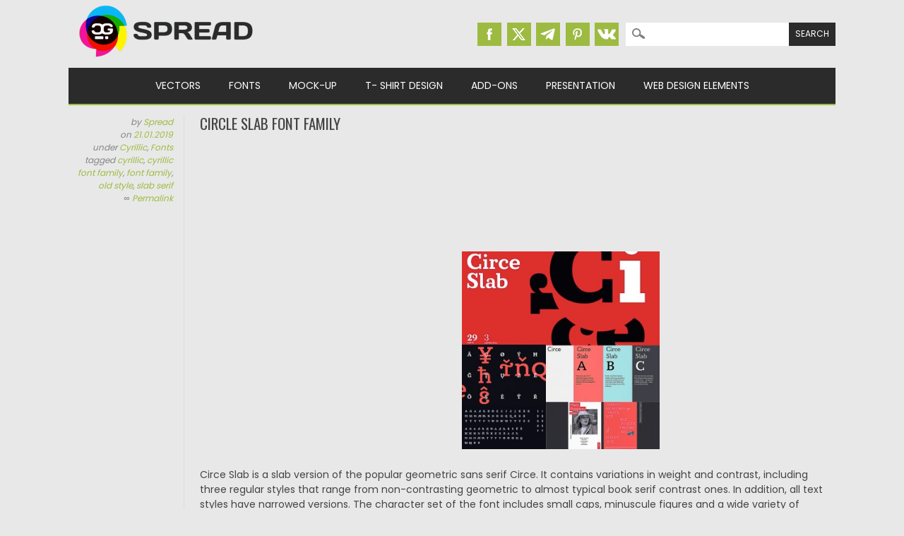

--- FILE ---
content_type: text/html; charset=UTF-8
request_url: https://cgispread.com/fonts/circle-slab-font-family/
body_size: 12019
content:
<!DOCTYPE html>
<html dir="ltr" lang="en-US" prefix="og: https://ogp.me/ns#">
<head>
<meta charset="UTF-8" />
<meta name="viewport" content="width=device-width, initial-scale=1" />
<meta name="msvalidate.01" content="8B11BE225BE49BAE8ED3C3255932C8CD" />
<title>Circle Slab Font Family | Free download</title>
<link rel="profile" href="http://gmpg.org/xfn/11" />
<link rel="icon" type="image/png" href="//cgispread.com/favicon.png">
<link rel="apple-touch-icon" sizes="144x144" href="/apple-touch-icon.png">
<link rel="icon" type="image/png" sizes="32x32" href="/favicon-32x32.png">
<link rel="icon" type="image/png" sizes="16x16" href="/favicon-16x16.png">
<link rel="manifest" href="/site.webmanifest">
<link rel="mask-icon" href="/safari-pinned-tab.svg" color="#5bbad5">
<meta name="theme-color" content="#ffffff">


<!-- Global site tag (gtag.js) - Google Analytics -->
<script async src="https://www.googletagmanager.com/gtag/js?id=UA-40446217-1"></script>
<script>
  window.dataLayer = window.dataLayer || [];
  function gtag(){dataLayer.push(arguments);}
  gtag('js', new Date());

  gtag('config', 'UA-40446217-1');
</script>



		<!-- All in One SEO 4.9.3 - aioseo.com -->
	<meta name="description" content="Circe Slab is a slab version of the popular geometric sans serif Circe. It contains variations in weight and contrast, including three regular styles that range from non-contrasting geometric to almost typical book serif contrast ones. In addition, all text styles have narrowed versions. The character set of the font includes small caps, minuscule figures" />
	<meta name="robots" content="max-image-preview:large" />
	<meta name="author" content="Spread"/>
	<meta name="keywords" content="cyrillic,cyrillic font family,font family,old style,slab serif" />
	<link rel="canonical" href="https://cgispread.com/fonts/circle-slab-font-family/" />
	<meta name="generator" content="All in One SEO (AIOSEO) 4.9.3" />
		<meta property="og:locale" content="en_US" />
		<meta property="og:site_name" content="CGIspread" />
		<meta property="og:type" content="article" />
		<meta property="og:title" content="Circle Slab Font Family | Free download" />
		<meta property="og:description" content="Circe Slab is a slab version of the popular geometric sans serif Circe. It contains variations in weight and contrast, including three regular styles that range from non-contrasting geometric to almost typical book serif contrast ones. In addition, all text styles have narrowed versions. The character set of the font includes small caps, minuscule figures" />
		<meta property="og:url" content="https://cgispread.com/fonts/circle-slab-font-family/" />
		<meta property="fb:admins" content="686260194729402" />
		<meta property="og:image" content="https://cgispread.com/wp-content/uploads/2019/01/Circe-Slab.jpg" />
		<meta property="og:image:secure_url" content="https://cgispread.com/wp-content/uploads/2019/01/Circe-Slab.jpg" />
		<meta property="og:image:width" content="1200" />
		<meta property="og:image:height" content="1200" />
		<meta property="article:published_time" content="2019-01-21T11:36:58+00:00" />
		<meta property="article:modified_time" content="2019-02-21T15:08:33+00:00" />
		<meta property="article:publisher" content="https://www.facebook.com/cgispread" />
		<meta name="twitter:card" content="summary_large_image" />
		<meta name="twitter:site" content="@CGI_spread" />
		<meta name="twitter:title" content="Circle Slab Font Family | Free download" />
		<meta name="twitter:description" content="Circe Slab is a slab version of the popular geometric sans serif Circe. It contains variations in weight and contrast, including three regular styles that range from non-contrasting geometric to almost typical book serif contrast ones. In addition, all text styles have narrowed versions. The character set of the font includes small caps, minuscule figures" />
		<meta name="twitter:image" content="https://cgispread.com/wp-content/uploads/2019/01/Circe-Slab.jpg" />
		<script type="application/ld+json" class="aioseo-schema">
			{"@context":"https:\/\/schema.org","@graph":[{"@type":"Article","@id":"https:\/\/cgispread.com\/fonts\/circle-slab-font-family\/#article","name":"Circle Slab Font Family | Free download","headline":"Circle Slab Font Family","author":{"@id":"https:\/\/cgispread.com\/author\/alice\/#author"},"publisher":{"@id":"https:\/\/cgispread.com\/#organization"},"image":{"@type":"ImageObject","url":"https:\/\/cgispread.com\/wp-content\/uploads\/2019\/01\/Circe-Slab.jpg","width":1200,"height":1200},"datePublished":"2019-01-21T13:36:58+02:00","dateModified":"2019-02-21T17:08:33+02:00","inLanguage":"en-US","mainEntityOfPage":{"@id":"https:\/\/cgispread.com\/fonts\/circle-slab-font-family\/#webpage"},"isPartOf":{"@id":"https:\/\/cgispread.com\/fonts\/circle-slab-font-family\/#webpage"},"articleSection":"Cyrillic, Fonts, cyrillic, cyrillic font family, font family, old style, slab serif"},{"@type":"BreadcrumbList","@id":"https:\/\/cgispread.com\/fonts\/circle-slab-font-family\/#breadcrumblist","itemListElement":[{"@type":"ListItem","@id":"https:\/\/cgispread.com#listItem","position":1,"name":"Home","item":"https:\/\/cgispread.com","nextItem":{"@type":"ListItem","@id":"https:\/\/cgispread.com\/category\/fonts\/#listItem","name":"Fonts"}},{"@type":"ListItem","@id":"https:\/\/cgispread.com\/category\/fonts\/#listItem","position":2,"name":"Fonts","item":"https:\/\/cgispread.com\/category\/fonts\/","nextItem":{"@type":"ListItem","@id":"https:\/\/cgispread.com\/category\/fonts\/cyrillic\/#listItem","name":"Cyrillic"},"previousItem":{"@type":"ListItem","@id":"https:\/\/cgispread.com#listItem","name":"Home"}},{"@type":"ListItem","@id":"https:\/\/cgispread.com\/category\/fonts\/cyrillic\/#listItem","position":3,"name":"Cyrillic","item":"https:\/\/cgispread.com\/category\/fonts\/cyrillic\/","nextItem":{"@type":"ListItem","@id":"https:\/\/cgispread.com\/fonts\/circle-slab-font-family\/#listItem","name":"Circle Slab Font Family"},"previousItem":{"@type":"ListItem","@id":"https:\/\/cgispread.com\/category\/fonts\/#listItem","name":"Fonts"}},{"@type":"ListItem","@id":"https:\/\/cgispread.com\/fonts\/circle-slab-font-family\/#listItem","position":4,"name":"Circle Slab Font Family","previousItem":{"@type":"ListItem","@id":"https:\/\/cgispread.com\/category\/fonts\/cyrillic\/#listItem","name":"Cyrillic"}}]},{"@type":"Organization","@id":"https:\/\/cgispread.com\/#organization","name":"CGIspread","description":"Free Vectors, Stock images, Clipart, Backgrounds","url":"https:\/\/cgispread.com\/","foundingDate":"2013-05-01","logo":{"@type":"ImageObject","url":"https:\/\/cgispread.com\/wp-content\/uploads\/2015\/09\/mobile_logo.png","@id":"https:\/\/cgispread.com\/fonts\/circle-slab-font-family\/#organizationLogo","width":250,"height":81,"caption":"Free Vectors, Free stock images, Clipart, Backgrounds"},"image":{"@id":"https:\/\/cgispread.com\/fonts\/circle-slab-font-family\/#organizationLogo"},"sameAs":["https:\/\/www.pinterest.com\/cgispread1\/"]},{"@type":"Person","@id":"https:\/\/cgispread.com\/author\/alice\/#author","url":"https:\/\/cgispread.com\/author\/alice\/","name":"Spread","image":{"@type":"ImageObject","@id":"https:\/\/cgispread.com\/fonts\/circle-slab-font-family\/#authorImage","url":"https:\/\/secure.gravatar.com\/avatar\/31c78916d7414a2208c9f5827051718024a3d7c08bcdff069e483cd4ab5320d4?s=96&d=retro&r=g","width":96,"height":96,"caption":"Spread"}},{"@type":"WebPage","@id":"https:\/\/cgispread.com\/fonts\/circle-slab-font-family\/#webpage","url":"https:\/\/cgispread.com\/fonts\/circle-slab-font-family\/","name":"Circle Slab Font Family | Free download","description":"Circe Slab is a slab version of the popular geometric sans serif Circe. It contains variations in weight and contrast, including three regular styles that range from non-contrasting geometric to almost typical book serif contrast ones. In addition, all text styles have narrowed versions. The character set of the font includes small caps, minuscule figures","inLanguage":"en-US","isPartOf":{"@id":"https:\/\/cgispread.com\/#website"},"breadcrumb":{"@id":"https:\/\/cgispread.com\/fonts\/circle-slab-font-family\/#breadcrumblist"},"author":{"@id":"https:\/\/cgispread.com\/author\/alice\/#author"},"creator":{"@id":"https:\/\/cgispread.com\/author\/alice\/#author"},"image":{"@type":"ImageObject","url":"https:\/\/cgispread.com\/wp-content\/uploads\/2019\/01\/Circe-Slab.jpg","@id":"https:\/\/cgispread.com\/fonts\/circle-slab-font-family\/#mainImage","width":1200,"height":1200},"primaryImageOfPage":{"@id":"https:\/\/cgispread.com\/fonts\/circle-slab-font-family\/#mainImage"},"datePublished":"2019-01-21T13:36:58+02:00","dateModified":"2019-02-21T17:08:33+02:00"},{"@type":"WebSite","@id":"https:\/\/cgispread.com\/#website","url":"https:\/\/cgispread.com\/","name":"CGIspread","description":"Free Vectors, Stock images, Clipart, Backgrounds","inLanguage":"en-US","publisher":{"@id":"https:\/\/cgispread.com\/#organization"}}]}
		</script>
		<!-- All in One SEO -->

<link rel="alternate" type="application/rss+xml" title="CGIspread &raquo; Feed" href="https://cgispread.com/feed/" />
<script id="wpp-js" src="https://cgispread.com/wp-content/plugins/wordpress-popular-posts/assets/js/wpp.min.js?ver=7.3.6" data-sampling="1" data-sampling-rate="20" data-api-url="https://cgispread.com/wp-json/wordpress-popular-posts" data-post-id="13315" data-token="71ddf5b10e" data-lang="0" data-debug="0"></script>
<style id='wp-img-auto-sizes-contain-inline-css'>
img:is([sizes=auto i],[sizes^="auto," i]){contain-intrinsic-size:3000px 1500px}
/*# sourceURL=wp-img-auto-sizes-contain-inline-css */
</style>
<style id='classic-theme-styles-inline-css'>
/*! This file is auto-generated */
.wp-block-button__link{color:#fff;background-color:#32373c;border-radius:9999px;box-shadow:none;text-decoration:none;padding:calc(.667em + 2px) calc(1.333em + 2px);font-size:1.125em}.wp-block-file__button{background:#32373c;color:#fff;text-decoration:none}
/*# sourceURL=/wp-includes/css/classic-themes.min.css */
</style>
<script src="https://cgispread.com/wp-content/plugins/related-posts-thumbnails/assets/js/front.min.js?ver=4.3.1" id="rpt_front_style-js"></script>
<script src="https://ajax.googleapis.com/ajax/libs/jquery/3.5.1/jquery.min.js?ver=3.5.1" id="jquery-js"></script>
<script src="https://cgispread.com/wp-content/plugins/related-posts-thumbnails/assets/js/lazy-load.js?ver=4.3.1" id="rpt-lazy-load-js"></script>
<link rel="https://api.w.org/" href="https://cgispread.com/wp-json/" /><link rel="alternate" title="JSON" type="application/json" href="https://cgispread.com/wp-json/wp/v2/posts/13315" /><meta name="generator" content="WordPress 6.9" />
<link rel='shortlink' href='https://cgispread.com/?p=13315' />
        <style>
            #related_posts_thumbnails li {
                border-right: 1px solid rgba(232,232,232,0);
                background-color: rgba(232,232,232,0)            }

            #related_posts_thumbnails li:hover {
                background-color: #EEEEEF;
            }

            .relpost_content {
                font-size: 12px;
                color: #444444;
            }

            .relpost-block-single {
                background-color: rgba(232,232,232,0);
                border-right: 1px solid rgba(232,232,232,0);
                border-left: 1px solid rgba(232,232,232,0);
                margin-right: -1px;
            }

            .relpost-block-single:hover {
                background-color: #EEEEEF;
            }
        </style>

                    <style id="wpp-loading-animation-styles">@-webkit-keyframes bgslide{from{background-position-x:0}to{background-position-x:-200%}}@keyframes bgslide{from{background-position-x:0}to{background-position-x:-200%}}.wpp-widget-block-placeholder,.wpp-shortcode-placeholder{margin:0 auto;width:60px;height:3px;background:#dd3737;background:linear-gradient(90deg,#dd3737 0%,#571313 10%,#dd3737 100%);background-size:200% auto;border-radius:3px;-webkit-animation:bgslide 1s infinite linear;animation:bgslide 1s infinite linear}</style>
            	<style>
		a, a:visited,
		#site-title a,
		nav#access .menu ul li a:hover,
		nav#access .menu ul li.current-menu-item a, 
		.nav ul li.current_page_item a, 
		nav#access .menu ul li.current_page_item a,
		#sidebar .widget-title,
		.slides .slide-title,
		.commentlist .vcard cite.fn a,
		.commentlist .comment-meta a:hover,
		.post_content ul li:before,
		.post_content ol li:before,
		.colortxt,
		.commentlist .bypostauthor > article > footer > .vcard cite.fn { 
			color: #9dbb41;
		}

		#sidebar {
			border-top: 2px solid #9dbb41;
		}
		
		#search-box-wrap,
		#social-media a,
		#search-icon,
		.go-button a,
		.go-button a:visited,
		.grnbar,
		.pagination a:hover,
		.pagination .current,
		#respond #submit {
			background-color: #9dbb41;
		}
		
		.post_content pre { 
			border-left-color: #9dbb41;
		}
	</style>
<style id="custom-background-css">
body.custom-background { background-color: #e8e8e8; }
</style>
	
<link rel="stylesheet" type="text/css" href="//cgispread.com/wp-content/themes/magazino/style.adp.min.css" />
<link rel="preconnect" href="https://fonts.gstatic.com">
<link rel="preload" href="https://fonts.googleapis.com/css2?family=Oswald:wght@400;700&family=Poppins:wght@400;700&display=swap" as="style">
<link rel="stylesheet" href="https://fonts.googleapis.com/css2?family=Oswald:wght@400;700&family=Poppins:wght@400;700&display=swap" media="print" onload="this.media='all'">

<link rel="preconnect"  href="https://googleads.g.doubleclick.net">
<link rel="preconnect"  href="https://www.google-analytics.com">
<!--Googel Auto Ads -->
<script data-ad-client="ca-pub-6457553136538541" async src="https://pagead2.googlesyndication.com/pagead/js/adsbygoogle.js"></script>


<style id='global-styles-inline-css'>
:root{--wp--preset--aspect-ratio--square: 1;--wp--preset--aspect-ratio--4-3: 4/3;--wp--preset--aspect-ratio--3-4: 3/4;--wp--preset--aspect-ratio--3-2: 3/2;--wp--preset--aspect-ratio--2-3: 2/3;--wp--preset--aspect-ratio--16-9: 16/9;--wp--preset--aspect-ratio--9-16: 9/16;--wp--preset--color--black: #000000;--wp--preset--color--cyan-bluish-gray: #abb8c3;--wp--preset--color--white: #ffffff;--wp--preset--color--pale-pink: #f78da7;--wp--preset--color--vivid-red: #cf2e2e;--wp--preset--color--luminous-vivid-orange: #ff6900;--wp--preset--color--luminous-vivid-amber: #fcb900;--wp--preset--color--light-green-cyan: #7bdcb5;--wp--preset--color--vivid-green-cyan: #00d084;--wp--preset--color--pale-cyan-blue: #8ed1fc;--wp--preset--color--vivid-cyan-blue: #0693e3;--wp--preset--color--vivid-purple: #9b51e0;--wp--preset--gradient--vivid-cyan-blue-to-vivid-purple: linear-gradient(135deg,rgb(6,147,227) 0%,rgb(155,81,224) 100%);--wp--preset--gradient--light-green-cyan-to-vivid-green-cyan: linear-gradient(135deg,rgb(122,220,180) 0%,rgb(0,208,130) 100%);--wp--preset--gradient--luminous-vivid-amber-to-luminous-vivid-orange: linear-gradient(135deg,rgb(252,185,0) 0%,rgb(255,105,0) 100%);--wp--preset--gradient--luminous-vivid-orange-to-vivid-red: linear-gradient(135deg,rgb(255,105,0) 0%,rgb(207,46,46) 100%);--wp--preset--gradient--very-light-gray-to-cyan-bluish-gray: linear-gradient(135deg,rgb(238,238,238) 0%,rgb(169,184,195) 100%);--wp--preset--gradient--cool-to-warm-spectrum: linear-gradient(135deg,rgb(74,234,220) 0%,rgb(151,120,209) 20%,rgb(207,42,186) 40%,rgb(238,44,130) 60%,rgb(251,105,98) 80%,rgb(254,248,76) 100%);--wp--preset--gradient--blush-light-purple: linear-gradient(135deg,rgb(255,206,236) 0%,rgb(152,150,240) 100%);--wp--preset--gradient--blush-bordeaux: linear-gradient(135deg,rgb(254,205,165) 0%,rgb(254,45,45) 50%,rgb(107,0,62) 100%);--wp--preset--gradient--luminous-dusk: linear-gradient(135deg,rgb(255,203,112) 0%,rgb(199,81,192) 50%,rgb(65,88,208) 100%);--wp--preset--gradient--pale-ocean: linear-gradient(135deg,rgb(255,245,203) 0%,rgb(182,227,212) 50%,rgb(51,167,181) 100%);--wp--preset--gradient--electric-grass: linear-gradient(135deg,rgb(202,248,128) 0%,rgb(113,206,126) 100%);--wp--preset--gradient--midnight: linear-gradient(135deg,rgb(2,3,129) 0%,rgb(40,116,252) 100%);--wp--preset--font-size--small: 13px;--wp--preset--font-size--medium: 20px;--wp--preset--font-size--large: 36px;--wp--preset--font-size--x-large: 42px;--wp--preset--spacing--20: 0.44rem;--wp--preset--spacing--30: 0.67rem;--wp--preset--spacing--40: 1rem;--wp--preset--spacing--50: 1.5rem;--wp--preset--spacing--60: 2.25rem;--wp--preset--spacing--70: 3.38rem;--wp--preset--spacing--80: 5.06rem;--wp--preset--shadow--natural: 6px 6px 9px rgba(0, 0, 0, 0.2);--wp--preset--shadow--deep: 12px 12px 50px rgba(0, 0, 0, 0.4);--wp--preset--shadow--sharp: 6px 6px 0px rgba(0, 0, 0, 0.2);--wp--preset--shadow--outlined: 6px 6px 0px -3px rgb(255, 255, 255), 6px 6px rgb(0, 0, 0);--wp--preset--shadow--crisp: 6px 6px 0px rgb(0, 0, 0);}:where(.is-layout-flex){gap: 0.5em;}:where(.is-layout-grid){gap: 0.5em;}body .is-layout-flex{display: flex;}.is-layout-flex{flex-wrap: wrap;align-items: center;}.is-layout-flex > :is(*, div){margin: 0;}body .is-layout-grid{display: grid;}.is-layout-grid > :is(*, div){margin: 0;}:where(.wp-block-columns.is-layout-flex){gap: 2em;}:where(.wp-block-columns.is-layout-grid){gap: 2em;}:where(.wp-block-post-template.is-layout-flex){gap: 1.25em;}:where(.wp-block-post-template.is-layout-grid){gap: 1.25em;}.has-black-color{color: var(--wp--preset--color--black) !important;}.has-cyan-bluish-gray-color{color: var(--wp--preset--color--cyan-bluish-gray) !important;}.has-white-color{color: var(--wp--preset--color--white) !important;}.has-pale-pink-color{color: var(--wp--preset--color--pale-pink) !important;}.has-vivid-red-color{color: var(--wp--preset--color--vivid-red) !important;}.has-luminous-vivid-orange-color{color: var(--wp--preset--color--luminous-vivid-orange) !important;}.has-luminous-vivid-amber-color{color: var(--wp--preset--color--luminous-vivid-amber) !important;}.has-light-green-cyan-color{color: var(--wp--preset--color--light-green-cyan) !important;}.has-vivid-green-cyan-color{color: var(--wp--preset--color--vivid-green-cyan) !important;}.has-pale-cyan-blue-color{color: var(--wp--preset--color--pale-cyan-blue) !important;}.has-vivid-cyan-blue-color{color: var(--wp--preset--color--vivid-cyan-blue) !important;}.has-vivid-purple-color{color: var(--wp--preset--color--vivid-purple) !important;}.has-black-background-color{background-color: var(--wp--preset--color--black) !important;}.has-cyan-bluish-gray-background-color{background-color: var(--wp--preset--color--cyan-bluish-gray) !important;}.has-white-background-color{background-color: var(--wp--preset--color--white) !important;}.has-pale-pink-background-color{background-color: var(--wp--preset--color--pale-pink) !important;}.has-vivid-red-background-color{background-color: var(--wp--preset--color--vivid-red) !important;}.has-luminous-vivid-orange-background-color{background-color: var(--wp--preset--color--luminous-vivid-orange) !important;}.has-luminous-vivid-amber-background-color{background-color: var(--wp--preset--color--luminous-vivid-amber) !important;}.has-light-green-cyan-background-color{background-color: var(--wp--preset--color--light-green-cyan) !important;}.has-vivid-green-cyan-background-color{background-color: var(--wp--preset--color--vivid-green-cyan) !important;}.has-pale-cyan-blue-background-color{background-color: var(--wp--preset--color--pale-cyan-blue) !important;}.has-vivid-cyan-blue-background-color{background-color: var(--wp--preset--color--vivid-cyan-blue) !important;}.has-vivid-purple-background-color{background-color: var(--wp--preset--color--vivid-purple) !important;}.has-black-border-color{border-color: var(--wp--preset--color--black) !important;}.has-cyan-bluish-gray-border-color{border-color: var(--wp--preset--color--cyan-bluish-gray) !important;}.has-white-border-color{border-color: var(--wp--preset--color--white) !important;}.has-pale-pink-border-color{border-color: var(--wp--preset--color--pale-pink) !important;}.has-vivid-red-border-color{border-color: var(--wp--preset--color--vivid-red) !important;}.has-luminous-vivid-orange-border-color{border-color: var(--wp--preset--color--luminous-vivid-orange) !important;}.has-luminous-vivid-amber-border-color{border-color: var(--wp--preset--color--luminous-vivid-amber) !important;}.has-light-green-cyan-border-color{border-color: var(--wp--preset--color--light-green-cyan) !important;}.has-vivid-green-cyan-border-color{border-color: var(--wp--preset--color--vivid-green-cyan) !important;}.has-pale-cyan-blue-border-color{border-color: var(--wp--preset--color--pale-cyan-blue) !important;}.has-vivid-cyan-blue-border-color{border-color: var(--wp--preset--color--vivid-cyan-blue) !important;}.has-vivid-purple-border-color{border-color: var(--wp--preset--color--vivid-purple) !important;}.has-vivid-cyan-blue-to-vivid-purple-gradient-background{background: var(--wp--preset--gradient--vivid-cyan-blue-to-vivid-purple) !important;}.has-light-green-cyan-to-vivid-green-cyan-gradient-background{background: var(--wp--preset--gradient--light-green-cyan-to-vivid-green-cyan) !important;}.has-luminous-vivid-amber-to-luminous-vivid-orange-gradient-background{background: var(--wp--preset--gradient--luminous-vivid-amber-to-luminous-vivid-orange) !important;}.has-luminous-vivid-orange-to-vivid-red-gradient-background{background: var(--wp--preset--gradient--luminous-vivid-orange-to-vivid-red) !important;}.has-very-light-gray-to-cyan-bluish-gray-gradient-background{background: var(--wp--preset--gradient--very-light-gray-to-cyan-bluish-gray) !important;}.has-cool-to-warm-spectrum-gradient-background{background: var(--wp--preset--gradient--cool-to-warm-spectrum) !important;}.has-blush-light-purple-gradient-background{background: var(--wp--preset--gradient--blush-light-purple) !important;}.has-blush-bordeaux-gradient-background{background: var(--wp--preset--gradient--blush-bordeaux) !important;}.has-luminous-dusk-gradient-background{background: var(--wp--preset--gradient--luminous-dusk) !important;}.has-pale-ocean-gradient-background{background: var(--wp--preset--gradient--pale-ocean) !important;}.has-electric-grass-gradient-background{background: var(--wp--preset--gradient--electric-grass) !important;}.has-midnight-gradient-background{background: var(--wp--preset--gradient--midnight) !important;}.has-small-font-size{font-size: var(--wp--preset--font-size--small) !important;}.has-medium-font-size{font-size: var(--wp--preset--font-size--medium) !important;}.has-large-font-size{font-size: var(--wp--preset--font-size--large) !important;}.has-x-large-font-size{font-size: var(--wp--preset--font-size--x-large) !important;}
/*# sourceURL=global-styles-inline-css */
</style>
</head>

<body class="wp-singular post-template-default single single-post postid-13315 single-format-standard custom-background wp-theme-magazino">


<div id="container">


	<header id="branding">
	
      	<div id="inner-header" class="clearfix">
		
			<div id="site-heading">
								<div id="site-logo"><a href="https://cgispread.com/" title="CGIspread" rel="home"><img width="278" height="90" src="https://cgispread.com/wp-content/uploads/2015/10/logo.png" alt="CGIspread" /></a></div>
								
			</div>

			<div id="search-box-wrap1">
			
					<div id="search-box">
					
						<div id="social-media">
												<a href="https://www.facebook.com/cgispread" class="social-fb" title="Facebook | CGIspread"></a>
												
												<a href="https://twitter.com/CGI_spread" class="social-tw" title="Twitter | CGIspread"></a>
												
												<a href="https://t.me/cgispread" class="social-gp" title="Telegram | CGIspread"></a>
												
												<a href="https://www.pinterest.com/cgispread1/" class="social-pi" title="Pinterest | CGIspread"></a>
												
												<a href="http://vk.com/cgispread" class="social-vk" title="Vk.com | CGIspread"></a>
						
						</div>
						
						<form role="search" method="get" id="searchform" class="searchform" action="https://cgispread.com/">
				<div>
					<label class="screen-reader-text" for="s">Search for:</label>
					<input type="text" value="" name="s" id="s" />
					<input type="submit" id="searchsubmit" value="Search" />
				</div>
			</form>						
					</div>
							
			</div>
	 
		</div>
		
		<div id="MainTitle">
				</div>

		<nav id="access">
		<!--	<h2 class="assistive-text section-heading">Main menu</h2>   -->

			<div class="skip-link screen-reader-text"><a href="#content" title="Skip to content">Skip to content</a></div>
	
			<input type="checkbox" class="toggle-nav" id="toggle-nav">
			<div class="mobile-bar">
			  <label for="toggle-nav"><span></span></label>
			</div>
			
			<div class="menu"><ul id="menu-main-menu" class="menu"><li id="menu-item-221" class="menu-item menu-item-type-taxonomy menu-item-object-category menu-item-has-children menu-item-221"><a href="https://cgispread.com/category/free-vectors/">Vectors</a>
<ul class="sub-menu">
	<li id="menu-item-4989" class="menu-item menu-item-type-taxonomy menu-item-object-category menu-item-4989"><a href="https://cgispread.com/category/free-vectors/backgrounds/">Patterns &amp; Textures</a></li>
	<li id="menu-item-4990" class="menu-item menu-item-type-taxonomy menu-item-object-category menu-item-4990"><a href="https://cgispread.com/category/free-vectors/illustrations/">Illustrations</a></li>
	<li id="menu-item-13507" class="menu-item menu-item-type-taxonomy menu-item-object-category menu-item-13507"><a href="https://cgispread.com/category/free-vectors/ornaments/">Silhouettes &amp; Ornaments</a></li>
	<li id="menu-item-4988" class="menu-item menu-item-type-taxonomy menu-item-object-category menu-item-4988"><a href="https://cgispread.com/category/free-vectors/design-elements/">Printables &#038; Paper Crafts</a></li>
	<li id="menu-item-238" class="menu-item menu-item-type-taxonomy menu-item-object-category menu-item-238"><a href="https://cgispread.com/category/free-vectors/vector-frames/">Decorative Elements</a></li>
	<li id="menu-item-918" class="menu-item menu-item-type-taxonomy menu-item-object-category menu-item-918"><a href="https://cgispread.com/category/free-vectors/ornaments/">Ornaments &#038; Borders</a></li>
	<li id="menu-item-793" class="menu-item menu-item-type-taxonomy menu-item-object-category menu-item-793"><a href="https://cgispread.com/category/free-vectors/postcards/">Greeting Cards &amp; Postcards</a></li>
	<li id="menu-item-4992" class="menu-item menu-item-type-taxonomy menu-item-object-category menu-item-4992"><a href="https://cgispread.com/category/free-vectors/logo/">Logo &amp; Icons</a></li>
	<li id="menu-item-4991" class="menu-item menu-item-type-taxonomy menu-item-object-category menu-item-4991"><a href="https://cgispread.com/category/free-vectors/templates/">Templates</a></li>
	<li id="menu-item-1158" class="menu-item menu-item-type-taxonomy menu-item-object-category menu-item-1158"><a href="https://cgispread.com/category/free-vectors/christmas-new-year/">Christmas &amp; New Year</a></li>
	<li id="menu-item-5009" class="menu-item menu-item-type-taxonomy menu-item-object-category menu-item-5009"><a href="https://cgispread.com/category/free-vectors/wedding/">Wedding</a></li>
</ul>
</li>
<li id="menu-item-6144" class="menu-item menu-item-type-taxonomy menu-item-object-category current-post-ancestor current-menu-parent current-post-parent menu-item-has-children menu-item-6144"><a href="https://cgispread.com/category/fonts/">Fonts</a>
<ul class="sub-menu">
	<li id="menu-item-12868" class="menu-item menu-item-type-taxonomy menu-item-object-category menu-item-12868"><a href="https://cgispread.com/category/fonts/calligraphy/">Calligraphic</a></li>
	<li id="menu-item-12869" class="menu-item menu-item-type-taxonomy menu-item-object-category current-post-ancestor current-menu-parent current-post-parent menu-item-12869"><a href="https://cgispread.com/category/fonts/cyrillic/">Cyrillic</a></li>
	<li id="menu-item-12870" class="menu-item menu-item-type-taxonomy menu-item-object-category menu-item-12870"><a href="https://cgispread.com/category/fonts/decorative/">Decorative</a></li>
	<li id="menu-item-12871" class="menu-item menu-item-type-taxonomy menu-item-object-category menu-item-12871"><a href="https://cgispread.com/category/fonts/retrofont/">Retro</a></li>
</ul>
</li>
<li id="menu-item-6145" class="menu-item menu-item-type-taxonomy menu-item-object-category menu-item-6145"><a href="https://cgispread.com/category/mockup/">Mock-up</a></li>
<li id="menu-item-5839" class="menu-item menu-item-type-taxonomy menu-item-object-category menu-item-5839"><a href="https://cgispread.com/category/free-vectors/tshirt/">T- Shirt Design</a></li>
<li id="menu-item-7189" class="menu-item menu-item-type-taxonomy menu-item-object-category menu-item-has-children menu-item-7189"><a href="https://cgispread.com/category/addons/">Add-Ons</a>
<ul class="sub-menu">
	<li id="menu-item-12866" class="menu-item menu-item-type-taxonomy menu-item-object-category menu-item-12866"><a href="https://cgispread.com/category/addons/lightroom/">Lightroom Presets</a></li>
	<li id="menu-item-12867" class="menu-item menu-item-type-taxonomy menu-item-object-category menu-item-12867"><a href="https://cgispread.com/category/addons/actions/">Photoshop Actions</a></li>
	<li id="menu-item-13509" class="menu-item menu-item-type-taxonomy menu-item-object-category menu-item-13509"><a href="https://cgispread.com/category/addons/brush/">Brushes</a></li>
</ul>
</li>
<li id="menu-item-13503" class="menu-item menu-item-type-taxonomy menu-item-object-category menu-item-has-children menu-item-13503"><a href="https://cgispread.com/category/presentation/">Presentation</a>
<ul class="sub-menu">
	<li id="menu-item-13504" class="menu-item menu-item-type-taxonomy menu-item-object-category menu-item-13504"><a href="https://cgispread.com/category/presentation/keynote/">Keynote Presentation</a></li>
	<li id="menu-item-13505" class="menu-item menu-item-type-taxonomy menu-item-object-category menu-item-13505"><a href="https://cgispread.com/category/presentation/powerpoint/">Powerpoint Presentation</a></li>
	<li id="menu-item-14735" class="menu-item menu-item-type-taxonomy menu-item-object-category menu-item-14735"><a href="https://cgispread.com/category/presentation/gslide/">Google Slides</a></li>
	<li id="menu-item-14736" class="menu-item menu-item-type-taxonomy menu-item-object-category menu-item-14736"><a href="https://cgispread.com/category/presentation/magazine/">Magazines</a></li>
	<li id="menu-item-14737" class="menu-item menu-item-type-taxonomy menu-item-object-category menu-item-14737"><a href="https://cgispread.com/category/presentation/resume/">Resumes</a></li>
</ul>
</li>
<li id="menu-item-13508" class="menu-item menu-item-type-taxonomy menu-item-object-category menu-item-has-children menu-item-13508"><a href="https://cgispread.com/category/webdesign/">Web Design Elements</a>
<ul class="sub-menu">
	<li id="menu-item-15892" class="menu-item menu-item-type-taxonomy menu-item-object-category menu-item-15892"><a href="https://cgispread.com/category/webdesign/socialmedia/">Social Media Templates</a></li>
	<li id="menu-item-15891" class="menu-item menu-item-type-taxonomy menu-item-object-category menu-item-15891"><a href="https://cgispread.com/category/webdesign/website/">Websites</a></li>
</ul>
</li>
</ul></div>
		</nav><!-- #access -->

	<div class="grnbar"></div>
	
	</header><!-- #branding -->
    <div id="content" class="clearfix">
        
        <div id="main" class="clearfix" role="main">

			
				<div class="single-meta">
	<div><span class="sep"> by </span> <span class="author vcard"><a class="url fn n" href="https://cgispread.com/author/alice/" title="View all posts by Spread" rel="author">Spread</a></span></div>
	
	<div><span class="sep">on </span><a href="https://cgispread.com/fonts/circle-slab-font-family/" title="13:36" rel="bookmark"><time class="entry-date" title="2019-01-21T13:36:58+02:00" datetime="2019-01-21T13:36:58+02:00">21.01.2019</time></a></div>	
	
	<div>under <span> <a href="https://cgispread.com/category/fonts/cyrillic/" rel="tag">Cyrillic</a>, <a href="https://cgispread.com/category/fonts/" rel="tag">Fonts</a> </span>	</div>
	
	<div>tagged <a href="https://cgispread.com/tag/cyrillic/" rel="tag">cyrillic</a>, <a href="https://cgispread.com/tag/cyrillic-font-family/" rel="tag">cyrillic font family</a>, <a href="https://cgispread.com/tag/font-family/" rel="tag">font family</a>, <a href="https://cgispread.com/tag/old-style/" rel="tag">old style</a>, <a href="https://cgispread.com/tag/slab-serif/" rel="tag">slab serif</a>	</div>
	
	<div>&#8734; <a href="https://cgispread.com/fonts/circle-slab-font-family/" title="Permalink to Circle Slab Font Family" rel="bookmark">Permalink</a>	</div>
	
	<div>
			</div>
</div>

<article id="post-13315" class="single-pad post-13315 post type-post status-publish format-standard has-post-thumbnail hentry category-cyrillic category-fonts tag-cyrillic tag-cyrillic-font-family tag-font-family tag-old-style tag-slab-serif">


	<header class="entry-header">
		<h1 class="entry-title">Circle Slab Font Family</h1>
	</header><!-- .entry-header -->

			<!-- SIngle_text -->
			<ins class="adsbygoogle top-hor-adp-banner"
				style="display:inline-block;min-width:240px;max-width:900px;width:100%;height:120px"
				data-ad-client="ca-pub-6457553136538541"
				data-ad-slot="2004892118"></ins>
			<script>
				(adsbygoogle = window.adsbygoogle || []).push({});
			</script>

	<div class="entry-content post_content">
	
		<div class="google_adsense_picture">					
			<!-- Picture_main -->
			<ins class="adsbygoogle"
				style="display:inline-block;width:336px;height:280px"
				data-ad-client="ca-pub-6457553136538541"
				data-ad-slot="2039710116"></ins>
 			<script>
			(adsbygoogle = window.adsbygoogle || []).push({});
			</script>
		</div>
				
		<div class="inner-content">
			
				<p><a href="https://cgispread.com/wp-content/uploads/2019/01/Circe-Slab.jpg" data-lightbox="image" title="Circle Slab Font Family" rel="attachment wp-att-13316"><img fetchpriority="high" decoding="async" class="alignnone wp-image-13316 size-medium" src="https://cgispread.com/wp-content/uploads/2019/01/Circe-Slab-327x327.jpg" alt="" width="327" height="327" srcset="https://cgispread.com/wp-content/uploads/2019/01/Circe-Slab-327x327.jpg 327w, https://cgispread.com/wp-content/uploads/2019/01/Circe-Slab-80x80.jpg 80w, https://cgispread.com/wp-content/uploads/2019/01/Circe-Slab-768x768.jpg 768w, https://cgispread.com/wp-content/uploads/2019/01/Circe-Slab-1030x1030.jpg 1030w, https://cgispread.com/wp-content/uploads/2019/01/Circe-Slab-60x60.jpg 60w, https://cgispread.com/wp-content/uploads/2019/01/Circe-Slab.jpg 1200w" sizes="(max-width: 327px) 100vw, 327px" /></a><br />
Circe Slab is a slab version of the popular geometric sans serif Circe. It contains variations in weight and contrast, including three regular styles that range from non-contrasting geometric to almost typical book serif contrast ones. In addition, all text styles have narrowed versions. The character set of the font includes small caps, minuscule figures and a wide variety of alternative capitals and small caps. Regular styles of Circe Slab are suitable for long texts and the light and bold ones for headlines. Cyrillic included.<br />
Free for download.<br />
For personal use.<br />
<b>File format:</b> .otf for Photoshop or other software.<br />
<b>File size:</b> 3 Mb.</p>

			<div class="tags_in_posts">	
				<b>Tags: </b><a href="https://cgispread.com/tag/cyrillic/" rel="tag">cyrillic</a>, <a href="https://cgispread.com/tag/cyrillic-font-family/" rel="tag">cyrillic font family</a>, <a href="https://cgispread.com/tag/font-family/" rel="tag">font family</a>, <a href="https://cgispread.com/tag/old-style/" rel="tag">old style</a>, <a href="https://cgispread.com/tag/slab-serif/" rel="tag">slab serif</a>.			</div>	
					
		</div>
			
		<div class="Socials_share">
	
			<!-- Twitter -->
			<a class="share-tw" href="https://twitter.com/share?CGIspread-https://cgispread.com/fonts/circle-slab-font-family/&amp;text=Circle Slab Font Family&amp;hashtags=cyrillic,cyrillic font family,font family,old style,slab serif," title="Share on Twitter" target="_blank" rel="noopener">
			<!--<img src="//cgispread.com/wp-content/uploads/2015/09/twitter-e1443022340723.png" alt="Twitter" /> -->
			</a>
		
			<!-- Facebook -->
			<a class="share-fb" href="http://www.facebook.com/sharer.php?u=https://cgispread.com/fonts/circle-slab-font-family/" title="Share on Facebook" target="_blank" rel="noopener">
			<!--<img src="//cgispread.com/wp-content/uploads/2015/09/facebook-e1443022309288.png" alt="Facebook" /> -->
			</a>
		
			<!-- Google+ -->
			<!--<a class="share-gp" href="https://plus.google.com/share?url=<?php// echo get_permalink( $post->ID ); ?>" title="Share on Google+" target="_blank"> -->
			<!--</a> -->
			
			<!-- Vk -->
			<a class="share-vk" href="http://vk.com/share.php?url=https://cgispread.com/fonts/circle-slab-font-family/" title="Share on VK" target="_blank" rel="noopener">
			<!--<img src="//cgispread.com/wp-content/uploads/2015/09/google-e1443022324225.png" alt="Google" /> -->
			</a>
			
			<!-- Pinterest -->
			<a class="share-pi" title="Share on Pinterest" href='javascript:void((function()%7Bvar%20e=document.createElement(&apos;script&apos;);e.setAttribute(&apos;type&apos;,&apos;text/javascript&apos;);e.setAttribute(&apos;charset&apos;,&apos;UTF-8&apos;);e.setAttribute(&apos;src&apos;,&apos;https://assets.pinterest.com/js/pinmarklet.js?r=&apos;+Math.random()*99999999);document.body.appendChild(e)%7D)());'>
			</a>
			<!--<img src="//cgispread.com/wp-content/uploads/2015/09/pinterest-e1443022333720.png" alt="Pinterest" /> -->

			<a class="dwn-button" href="https://www118.zippyshare.com/v/MJFUNF8U/file.html " rel="nofollow noopener" title="Download" target="_blank">
			<!-- <img src="/wp-content/uploads/2015/09/download_icon_circle_01-e1443028359637.png" alt="Download"> --></a><!-- DOWNLOAD BUTTON -->
	
		</div>

			<!-- Bottom_post -->
			<ins class="adsbygoogle bottom-hor-adp-banner"
				style="display:inline-block;min-width:240px;max-width:728px;width:100%;height:90px"
				data-ad-client="ca-pub-6457553136538541"
				data-ad-slot="1165079317"></ins>
			<script>
			(adsbygoogle = window.adsbygoogle || []).push({});
			</script>

		<div class="related_posts">
			<h2>Related posts:</h2>
		<!-- relpost-thumb-wrapper --><div class="relpost-thumb-wrapper"><!-- filter-class --><div class="relpost-thumb-container"><style>.relpost-block-single-image, .relpost-post-image { margin-bottom: 10px; }</style><!-- related_posts_thumbnails --><ul id="related_posts_thumbnails" style="list-style-type:none; list-style-position: inside; padding: 0; margin:0"><li ><a href="https://cgispread.com/fonts/dusseldot-font/"><img class="relpost-post-image lazy-load" alt="Dusseldot Font" data-src="https://cgispread.com/wp-content/uploads/2019/12/Dusseldot-Font-80x80.jpg" width="80" height="80" style="aspect-ratio:1/1"/></a><a href="https://cgispread.com/fonts/dusseldot-font/" class="relpost_content" style="width: 80px;height: 100px; font-family: Poppins, Arial; "><span class="rpth_list_content"><h2 class="relpost_card_title">Dusseldot Font</h2></span></a></li><li ><a href="https://cgispread.com/fonts/story-tales-font-family/"><img class="relpost-post-image lazy-load" alt="Story Tales Font Family" data-src="https://cgispread.com/wp-content/uploads/2018/03/Story-Tales-Font-Family-80x80.jpg" width="80" height="80" style="aspect-ratio:1/1"/></a><a href="https://cgispread.com/fonts/story-tales-font-family/" class="relpost_content" style="width: 80px;height: 100px; font-family: Poppins, Arial; "><span class="rpth_list_content"><h2 class="relpost_card_title">Story Tales Font Family</h2></span></a></li><li ><a href="https://cgispread.com/fonts/chocolates-cyrillic-font-family/"><img class="relpost-post-image lazy-load" alt="Chocolates font family" data-src="https://cgispread.com/wp-content/uploads/2017/03/Chocolates-cyrillic-font-family-80x80.jpg" width="80" height="80" style="aspect-ratio:1/1"/></a><a href="https://cgispread.com/fonts/chocolates-cyrillic-font-family/" class="relpost_content" style="width: 80px;height: 100px; font-family: Poppins, Arial; "><span class="rpth_list_content"><h2 class="relpost_card_title">Chocolates cyrillic font family</h2></span></a></li><li ><a href="https://cgispread.com/fonts/journalism-cyrillic-antiqua-font/"><img class="relpost-post-image lazy-load" alt="Journalism cyrillic typeface" data-src="https://cgispread.com/wp-content/uploads/2016/05/Journalism-cyrillic-antiqua-font-80x80.jpg" width="80" height="80" style="aspect-ratio:1/1"/></a><a href="https://cgispread.com/fonts/journalism-cyrillic-antiqua-font/" class="relpost_content" style="width: 80px;height: 100px; font-family: Poppins, Arial; "><span class="rpth_list_content"><h2 class="relpost_card_title">Journalism cyrillic antiqua font</h2></span></a></li><li ><a href="https://cgispread.com/free-vectors/sunborn-font-family/"><img class="relpost-post-image lazy-load" alt="Sunborn Font Family" data-src="https://cgispread.com/wp-content/uploads/2018/09/Sunborn-Font-Family-80x80.jpg" width="80" height="80" style="aspect-ratio:1/1"/></a><a href="https://cgispread.com/free-vectors/sunborn-font-family/" class="relpost_content" style="width: 80px;height: 100px; font-family: Poppins, Arial; "><span class="rpth_list_content"><h2 class="relpost_card_title">Sunborn Font Family</h2></span></a></li><li ><a href="https://cgispread.com/fonts/scandiebox-font-family/"><img class="relpost-post-image lazy-load" alt="Scandiebox font family" data-src="https://cgispread.com/wp-content/uploads/2017/11/Scandiebox-font-family-80x80.jpg" width="80" height="80" style="aspect-ratio:1/1"/></a><a href="https://cgispread.com/fonts/scandiebox-font-family/" class="relpost_content" style="width: 80px;height: 100px; font-family: Poppins, Arial; "><span class="rpth_list_content"><h2 class="relpost_card_title">Scandiebox font family</h2></span></a></li><li ><a href="https://cgispread.com/fonts/hikou-sans-serif-font-family/"><img class="relpost-post-image lazy-load" alt="Hikou font family" data-src="https://cgispread.com/wp-content/uploads/2016/11/Hikou-sans-serif-font-family-80x80.jpg" width="80" height="80" style="aspect-ratio:1/1"/></a><a href="https://cgispread.com/fonts/hikou-sans-serif-font-family/" class="relpost_content" style="width: 80px;height: 100px; font-family: Poppins, Arial; "><span class="rpth_list_content"><h2 class="relpost_card_title">Hikou sans serif font family</h2></span></a></li><li ><a href="https://cgispread.com/fonts/culinary-font-family/"><img class="relpost-post-image lazy-load" alt="Culinary font" data-src="https://cgispread.com/wp-content/uploads/2016/12/Culinary-font-family--80x80.jpg" width="80" height="80" style="aspect-ratio:1/1"/></a><a href="https://cgispread.com/fonts/culinary-font-family/" class="relpost_content" style="width: 80px;height: 100px; font-family: Poppins, Arial; "><span class="rpth_list_content"><h2 class="relpost_card_title">Culinary font family</h2></span></a></li></ul><!-- close related_posts_thumbnails --><div style="clear: both"></div></div><!-- close filter class --></div><!-- close relpost-thumb-wrapper -->	<!-- RELATED POST THUMBS -->
		</div>

		<div class="entry-meta">
			<span class="sep">Posted on </span><a href="https://cgispread.com/fonts/circle-slab-font-family/" title="13:36" rel="bookmark"><time class="entry-date published" datetime="2019-01-21T13:36:58+02:00">21.01.2019</time></a><span class="byline"> <span class="sep"> by </span> <span class="author vcard"><a class="url fn n" href="https://cgispread.com/author/alice/" title="View all posts by Spread" rel="author">Spread</a></span></span>		<p>	<span class="sep">Updated on </span><a href="https://cgispread.com/fonts/circle-slab-font-family/" title="5:08" rel="bookmark"><time class="entry-date updated" datetime="2019-02-21T17:08:33+02:00">21.02.2019</time></a>  </p>
		</div><!-- .entry-meta Date, Author -->
		
		
	</div> <!-- .entry-content -->
 
		<nav id="nav-below">
		<h2 class="assistive-text section-heading">Post navigation</h2>

	
		<div class="nav-previous"><a href="https://cgispread.com/fonts/massive-font-bundle-197-fonts/" rel="prev"><span class="meta-nav">&larr; Previous</span></a></div>		<div class="nav-next"><a href="https://cgispread.com/free-vectors/valentine-vector-hand-drawn-hearts/" rel="next"><span class="meta-nav">Next &rarr;</span></a></div>
	
	</nav><!-- #nav-below -->
		
</article><!-- #post-13315 -->

				
			
        </div> <!-- end #main -->

        		<div id="sidebar" class="widget-area clearfix" role="complementary">

			<aside id="nav_menu-3" class="widget widget_nav_menu"><div class="widget-title">Info</div><div class="menu-info-pages-container"><ul id="menu-info-pages" class="menu"><li id="menu-item-20164" class="menu-item menu-item-type-post_type menu-item-object-page menu-item-20164"><a href="https://cgispread.com/faq/">FAQ</a></li>
<li id="menu-item-20163" class="menu-item menu-item-type-post_type menu-item-object-page menu-item-20163"><a href="https://cgispread.com/donation/">Donate</a></li>
<li id="menu-item-20162" class="menu-item menu-item-type-post_type menu-item-object-page menu-item-20162"><a href="https://cgispread.com/dmca/">DMCA</a></li>
<li id="menu-item-20165" class="menu-item menu-item-type-post_type menu-item-object-page menu-item-privacy-policy menu-item-20165"><a rel="privacy-policy" href="https://cgispread.com/privacy-policy/">Privacy Policy</a></li>
</ul></div></aside><aside id="nav_menu-2" class="widget widget_nav_menu"><div class="widget-title">Popular categories</div><div class="menu-footer-menu-container"><ul id="menu-footer-menu" class="menu"><li id="menu-item-19947" class="menu-item menu-item-type-taxonomy menu-item-object-category menu-item-19947"><a href="https://cgispread.com/category/addons/">Add-Ons</a></li>
<li id="menu-item-19935" class="menu-item menu-item-type-taxonomy menu-item-object-category menu-item-19935"><a href="https://cgispread.com/category/addons/brush/">Brushes</a></li>
<li id="menu-item-19940" class="menu-item menu-item-type-taxonomy menu-item-object-category menu-item-19940"><a href="https://cgispread.com/category/free-vectors/vector-frames/">Decorative Elements</a></li>
<li id="menu-item-19937" class="menu-item menu-item-type-taxonomy menu-item-object-category current-post-ancestor current-menu-parent current-post-parent menu-item-19937"><a href="https://cgispread.com/category/fonts/">Fonts</a></li>
<li id="menu-item-19948" class="menu-item menu-item-type-taxonomy menu-item-object-category menu-item-19948"><a href="https://cgispread.com/category/free-vectors/design-elements/">Printables and Paper Crafts</a></li>
<li id="menu-item-19938" class="menu-item menu-item-type-taxonomy menu-item-object-category menu-item-19938"><a href="https://cgispread.com/category/mockup/">Mock-up</a></li>
<li id="menu-item-19939" class="menu-item menu-item-type-taxonomy menu-item-object-category menu-item-19939"><a href="https://cgispread.com/category/presentation/resume/">Resumes</a></li>
<li id="menu-item-19936" class="menu-item menu-item-type-taxonomy menu-item-object-category menu-item-19936"><a href="https://cgispread.com/category/addons/lightroom/">Lightroom Presets</a></li>
<li id="menu-item-19941" class="menu-item menu-item-type-taxonomy menu-item-object-category menu-item-19941"><a href="https://cgispread.com/category/free-vectors/logo/">Logo &amp; Icons</a></li>
<li id="menu-item-19942" class="menu-item menu-item-type-taxonomy menu-item-object-category menu-item-19942"><a href="https://cgispread.com/category/free-vectors/ornaments/">Silhouettes &amp; Ornaments</a></li>
<li id="menu-item-19946" class="menu-item menu-item-type-taxonomy menu-item-object-category menu-item-19946"><a href="https://cgispread.com/category/webdesign/socialmedia/">Social Media Templates</a></li>
<li id="menu-item-19943" class="menu-item menu-item-type-taxonomy menu-item-object-category menu-item-19943"><a href="https://cgispread.com/category/free-vectors/tshirt/">T- Shirt Design</a></li>
<li id="menu-item-19945" class="menu-item menu-item-type-taxonomy menu-item-object-category menu-item-19945"><a href="https://cgispread.com/category/webdesign/">Web Design Elements</a></li>
<li id="menu-item-19944" class="menu-item menu-item-type-taxonomy menu-item-object-category menu-item-19944"><a href="https://cgispread.com/category/free-vectors/wedding/">Wedding</a></li>
</ul></div></aside><aside id="tag_cloud-2" class="widget widget_tag_cloud"><div class="widget-title">Most used tags</div><div class="tagcloud"><a href="https://cgispread.com/tag/background/" class="tag-cloud-link tag-link-127 tag-link-position-1" style="font-size: 16.12pt;" aria-label="background (224 items)">background</a>
<a href="https://cgispread.com/tag/badge/" class="tag-cloud-link tag-link-406 tag-link-position-2" style="font-size: 10.8pt;" aria-label="badge (144 items)">badge</a>
<a href="https://cgispread.com/tag/branding/" class="tag-cloud-link tag-link-601 tag-link-position-3" style="font-size: 14.72pt;" aria-label="branding (198 items)">branding</a>
<a href="https://cgispread.com/tag/brush/" class="tag-cloud-link tag-link-1282 tag-link-position-4" style="font-size: 14.44pt;" aria-label="brush (194 items)">brush</a>
<a href="https://cgispread.com/tag/brush-font/" class="tag-cloud-link tag-link-1510 tag-link-position-5" style="font-size: 9.12pt;" aria-label="brush font (125 items)">brush font</a>
<a href="https://cgispread.com/tag/calligraphy/" class="tag-cloud-link tag-link-536 tag-link-position-6" style="font-size: 10.8pt;" aria-label="calligraphy (144 items)">calligraphy</a>
<a href="https://cgispread.com/tag/card/" class="tag-cloud-link tag-link-159 tag-link-position-7" style="font-size: 10.52pt;" aria-label="card (141 items)">card</a>
<a href="https://cgispread.com/tag/christmas/" class="tag-cloud-link tag-link-207 tag-link-position-8" style="font-size: 9.4pt;" aria-label="Christmas (128 items)">Christmas</a>
<a href="https://cgispread.com/tag/cyrillic-font/" class="tag-cloud-link tag-link-1752 tag-link-position-9" style="font-size: 11.64pt;" aria-label="cyrillic font (154 items)">cyrillic font</a>
<a href="https://cgispread.com/tag/display-font/" class="tag-cloud-link tag-link-1688 tag-link-position-10" style="font-size: 15.84pt;" aria-label="display font (219 items)">display font</a>
<a href="https://cgispread.com/tag/elegant-font/" class="tag-cloud-link tag-link-2086 tag-link-position-11" style="font-size: 9.96pt;" aria-label="elegant font (135 items)">elegant font</a>
<a href="https://cgispread.com/tag/feminine/" class="tag-cloud-link tag-link-1515 tag-link-position-12" style="font-size: 9.68pt;" aria-label="feminine (132 items)">feminine</a>
<a href="https://cgispread.com/tag/floral/" class="tag-cloud-link tag-link-33 tag-link-position-13" style="font-size: 22pt;" aria-label="floral (362 items)">floral</a>
<a href="https://cgispread.com/tag/flower/" class="tag-cloud-link tag-link-47 tag-link-position-14" style="font-size: 18.92pt;" aria-label="flower (283 items)">flower</a>
<a href="https://cgispread.com/tag/font-family/" class="tag-cloud-link tag-link-1329 tag-link-position-15" style="font-size: 8.56pt;" aria-label="font family (120 items)">font family</a>
<a href="https://cgispread.com/tag/frame/" class="tag-cloud-link tag-link-52 tag-link-position-16" style="font-size: 17.52pt;" aria-label="frame (249 items)">frame</a>
<a href="https://cgispread.com/tag/greeting-card/" class="tag-cloud-link tag-link-288 tag-link-position-17" style="font-size: 11.92pt;" aria-label="greeting card (159 items)">greeting card</a>
<a href="https://cgispread.com/tag/hand-drawn/" class="tag-cloud-link tag-link-874 tag-link-position-18" style="font-size: 8.84pt;" aria-label="hand drawn (122 items)">hand drawn</a>
<a href="https://cgispread.com/tag/holiday/" class="tag-cloud-link tag-link-200 tag-link-position-19" style="font-size: 8.56pt;" aria-label="holiday (118 items)">holiday</a>
<a href="https://cgispread.com/tag/illustration/" class="tag-cloud-link tag-link-257 tag-link-position-20" style="font-size: 11.36pt;" aria-label="illustration (151 items)">illustration</a>
<a href="https://cgispread.com/tag/label/" class="tag-cloud-link tag-link-247 tag-link-position-21" style="font-size: 9.96pt;" aria-label="label (134 items)">label</a>
<a href="https://cgispread.com/tag/lettering/" class="tag-cloud-link tag-link-1284 tag-link-position-22" style="font-size: 12.48pt;" aria-label="lettering (164 items)">lettering</a>
<a href="https://cgispread.com/tag/lightroom-presets/" class="tag-cloud-link tag-link-1763 tag-link-position-23" style="font-size: 10.52pt;" aria-label="lightroom presets (140 items)">lightroom presets</a>
<a href="https://cgispread.com/tag/logo/" class="tag-cloud-link tag-link-492 tag-link-position-24" style="font-size: 8.28pt;" aria-label="logo (116 items)">logo</a>
<a href="https://cgispread.com/tag/logo-font/" class="tag-cloud-link tag-link-2322 tag-link-position-25" style="font-size: 18.64pt;" aria-label="logo font (275 items)">logo font</a>
<a href="https://cgispread.com/tag/modern/" class="tag-cloud-link tag-link-271 tag-link-position-26" style="font-size: 13.32pt;" aria-label="modern (175 items)">modern</a>
<a href="https://cgispread.com/tag/modern-font/" class="tag-cloud-link tag-link-1605 tag-link-position-27" style="font-size: 10.24pt;" aria-label="modern font (136 items)">modern font</a>
<a href="https://cgispread.com/tag/pattern/" class="tag-cloud-link tag-link-216 tag-link-position-28" style="font-size: 16.4pt;" aria-label="pattern (227 items)">pattern</a>
<a href="https://cgispread.com/tag/photography/" class="tag-cloud-link tag-link-1061 tag-link-position-29" style="font-size: 12.2pt;" aria-label="photography (160 items)">photography</a>
<a href="https://cgispread.com/tag/postcard/" class="tag-cloud-link tag-link-103 tag-link-position-30" style="font-size: 13.32pt;" aria-label="postcard (175 items)">postcard</a>
<a href="https://cgispread.com/tag/poster/" class="tag-cloud-link tag-link-266 tag-link-position-31" style="font-size: 13.6pt;" aria-label="poster (179 items)">poster</a>
<a href="https://cgispread.com/tag/print/" class="tag-cloud-link tag-link-361 tag-link-position-32" style="font-size: 9.68pt;" aria-label="print (130 items)">print</a>
<a href="https://cgispread.com/tag/retro/" class="tag-cloud-link tag-link-158 tag-link-position-33" style="font-size: 13.88pt;" aria-label="retro (187 items)">retro</a>
<a href="https://cgispread.com/tag/retro-font/" class="tag-cloud-link tag-link-1603 tag-link-position-34" style="font-size: 11.92pt;" aria-label="retro font (158 items)">retro font</a>
<a href="https://cgispread.com/tag/script/" class="tag-cloud-link tag-link-1165 tag-link-position-35" style="font-size: 15.56pt;" aria-label="script (215 items)">script</a>
<a href="https://cgispread.com/tag/seamless-pattern/" class="tag-cloud-link tag-link-892 tag-link-position-36" style="font-size: 8pt;" aria-label="seamless pattern (115 items)">seamless pattern</a>
<a href="https://cgispread.com/tag/social-media/" class="tag-cloud-link tag-link-920 tag-link-position-37" style="font-size: 13.6pt;" aria-label="social media (183 items)">social media</a>
<a href="https://cgispread.com/tag/texture/" class="tag-cloud-link tag-link-1171 tag-link-position-38" style="font-size: 17.52pt;" aria-label="texture (248 items)">texture</a>
<a href="https://cgispread.com/tag/typeface/" class="tag-cloud-link tag-link-1238 tag-link-position-39" style="font-size: 15.56pt;" aria-label="typeface (211 items)">typeface</a>
<a href="https://cgispread.com/tag/typography/" class="tag-cloud-link tag-link-616 tag-link-position-40" style="font-size: 10.24pt;" aria-label="typography (137 items)">typography</a>
<a href="https://cgispread.com/tag/vector-2/" class="tag-cloud-link tag-link-32 tag-link-position-41" style="font-size: 9.4pt;" aria-label="vector (127 items)">vector</a>
<a href="https://cgispread.com/tag/vintage/" class="tag-cloud-link tag-link-46 tag-link-position-42" style="font-size: 18.92pt;" aria-label="vintage (282 items)">vintage</a>
<a href="https://cgispread.com/tag/vintage-font/" class="tag-cloud-link tag-link-1502 tag-link-position-43" style="font-size: 8pt;" aria-label="vintage font (115 items)">vintage font</a>
<a href="https://cgispread.com/tag/watercolor/" class="tag-cloud-link tag-link-430 tag-link-position-44" style="font-size: 16.12pt;" aria-label="watercolor (222 items)">watercolor</a>
<a href="https://cgispread.com/tag/wedding-font/" class="tag-cloud-link tag-link-1518 tag-link-position-45" style="font-size: 10.52pt;" aria-label="wedding font (139 items)">wedding font</a></div>
</aside><aside id="block-2" class="widget widget_block"><div class="popular-posts"><div class="widget-title">Popular this month</div><ul class="wpp-list">
<li class=""><a href="https://cgispread.com/free-vectors/ball-cat-papercraft/" target="_self"><img src="https://cgispread.com/wp-content/uploads/wordpress-popular-posts/22707-first_image-80x80.png" srcset="https://cgispread.com/wp-content/uploads/wordpress-popular-posts/22707-first_image-80x80.png, https://cgispread.com/wp-content/uploads/wordpress-popular-posts/22707-first_image-80x80@1.5x.png 1.5x, https://cgispread.com/wp-content/uploads/wordpress-popular-posts/22707-first_image-80x80@2x.png 2x, https://cgispread.com/wp-content/uploads/wordpress-popular-posts/22707-first_image-80x80@2.5x.png 2.5x, https://cgispread.com/wp-content/uploads/wordpress-popular-posts/22707-first_image-80x80@3x.png 3x" width="80" height="80" alt="" class="wpp-thumbnail wpp_first_image wpp_cached_thumb" decoding="async" loading="lazy"></a> <a href="https://cgispread.com/free-vectors/ball-cat-papercraft/" class="wpp-post-title" target="_self">Ball Cat Papercraft</a> <span class="wpp-meta post-stats"><span class="wpp-views">40 views</span></span></li>
<li class=""><a href="https://cgispread.com/fonts/giovanna-luxury-serif/" target="_self"><img src="https://cgispread.com/wp-content/uploads/wordpress-popular-posts/20398-first_image-80x80.jpg" srcset="https://cgispread.com/wp-content/uploads/wordpress-popular-posts/20398-first_image-80x80.jpg, https://cgispread.com/wp-content/uploads/wordpress-popular-posts/20398-first_image-80x80@1.5x.jpg 1.5x, https://cgispread.com/wp-content/uploads/wordpress-popular-posts/20398-first_image-80x80@2x.jpg 2x, https://cgispread.com/wp-content/uploads/wordpress-popular-posts/20398-first_image-80x80@2.5x.jpg 2.5x, https://cgispread.com/wp-content/uploads/wordpress-popular-posts/20398-first_image-80x80@3x.jpg 3x" width="80" height="80" alt="" class="wpp-thumbnail wpp_first_image wpp_cached_thumb" decoding="async" loading="lazy"></a> <a href="https://cgispread.com/fonts/giovanna-luxury-serif/" class="wpp-post-title" target="_self">Giovanna Luxury Serif</a> <span class="wpp-meta post-stats"><span class="wpp-views">40 views</span></span></li>
<li class=""><a href="https://cgispread.com/webdesign/handmade-instagram-stories-and-posts/" target="_self"><img src="https://cgispread.com/wp-content/uploads/wordpress-popular-posts/15162-first_image-80x80.jpg" srcset="https://cgispread.com/wp-content/uploads/wordpress-popular-posts/15162-first_image-80x80.jpg, https://cgispread.com/wp-content/uploads/wordpress-popular-posts/15162-first_image-80x80@1.5x.jpg 1.5x, https://cgispread.com/wp-content/uploads/wordpress-popular-posts/15162-first_image-80x80@2x.jpg 2x, https://cgispread.com/wp-content/uploads/wordpress-popular-posts/15162-first_image-80x80@2.5x.jpg 2.5x, https://cgispread.com/wp-content/uploads/wordpress-popular-posts/15162-first_image-80x80@3x.jpg 3x" width="80" height="80" alt="" class="wpp-thumbnail wpp_first_image wpp_cached_thumb" decoding="async" loading="lazy"></a> <a href="https://cgispread.com/webdesign/handmade-instagram-stories-and-posts/" class="wpp-post-title" target="_self">Handmade Instagram Stories and Posts</a> <span class="wpp-meta post-stats"><span class="wpp-views">20 views</span></span></li>
<li class=""><a href="https://cgispread.com/mockup/fruits-isolated-food-items/" target="_self"><img src="https://cgispread.com/wp-content/uploads/wordpress-popular-posts/14384-first_image-80x80.jpg" srcset="https://cgispread.com/wp-content/uploads/wordpress-popular-posts/14384-first_image-80x80.jpg, https://cgispread.com/wp-content/uploads/wordpress-popular-posts/14384-first_image-80x80@1.5x.jpg 1.5x, https://cgispread.com/wp-content/uploads/wordpress-popular-posts/14384-first_image-80x80@2x.jpg 2x, https://cgispread.com/wp-content/uploads/wordpress-popular-posts/14384-first_image-80x80@2.5x.jpg 2.5x, https://cgispread.com/wp-content/uploads/wordpress-popular-posts/14384-first_image-80x80@3x.jpg 3x" width="80" height="80" alt="" class="wpp-thumbnail wpp_first_image wpp_cached_thumb" decoding="async" loading="lazy"></a> <a href="https://cgispread.com/mockup/fruits-isolated-food-items/" class="wpp-post-title" target="_self">Fruits Isolated Food Items</a> <span class="wpp-meta post-stats"><span class="wpp-views">20 views</span></span></li>
<li class=""><a href="https://cgispread.com/mockup/meals-isolated-food-items/" target="_self"><img src="https://cgispread.com/wp-content/uploads/wordpress-popular-posts/16279-first_image-80x80.jpg" srcset="https://cgispread.com/wp-content/uploads/wordpress-popular-posts/16279-first_image-80x80.jpg, https://cgispread.com/wp-content/uploads/wordpress-popular-posts/16279-first_image-80x80@1.5x.jpg 1.5x, https://cgispread.com/wp-content/uploads/wordpress-popular-posts/16279-first_image-80x80@2x.jpg 2x, https://cgispread.com/wp-content/uploads/wordpress-popular-posts/16279-first_image-80x80@2.5x.jpg 2.5x, https://cgispread.com/wp-content/uploads/wordpress-popular-posts/16279-first_image-80x80@3x.jpg 3x" width="80" height="80" alt="" class="wpp-thumbnail wpp_first_image wpp_cached_thumb" decoding="async" loading="lazy"></a> <a href="https://cgispread.com/mockup/meals-isolated-food-items/" class="wpp-post-title" target="_self">Meals Isolated Food Items</a> <span class="wpp-meta post-stats"><span class="wpp-views">20 views</span></span></li>
<li class=""><a href="https://cgispread.com/addons/stipple-brushes-for-photoshop/" target="_self"><img src="https://cgispread.com/wp-content/uploads/wordpress-popular-posts/19649-first_image-80x80.jpg" srcset="https://cgispread.com/wp-content/uploads/wordpress-popular-posts/19649-first_image-80x80.jpg, https://cgispread.com/wp-content/uploads/wordpress-popular-posts/19649-first_image-80x80@1.5x.jpg 1.5x, https://cgispread.com/wp-content/uploads/wordpress-popular-posts/19649-first_image-80x80@2x.jpg 2x, https://cgispread.com/wp-content/uploads/wordpress-popular-posts/19649-first_image-80x80@2.5x.jpg 2.5x, https://cgispread.com/wp-content/uploads/wordpress-popular-posts/19649-first_image-80x80@3x.jpg 3x" width="80" height="80" alt="" class="wpp-thumbnail wpp_first_image wpp_cached_thumb" decoding="async" loading="lazy"></a> <a href="https://cgispread.com/addons/stipple-brushes-for-photoshop/" class="wpp-post-title" target="_self">Stipple Brushes for Photoshop</a> <span class="wpp-meta post-stats"><span class="wpp-views">20 views</span></span></li>

</ul></div></aside>			
		</div><!-- #sidebar .widget-area -->		
    </div> <!-- end #content -->
      
	<footer id="colophon">
		
		<div id="site-generator">
			<span class="copyright">
			&copy; CGIspread 2013-2026            </span>
		</div>
	</footer><!-- #colophon -->
</div><!-- #container -->

<script type="speculationrules">
{"prefetch":[{"source":"document","where":{"and":[{"href_matches":"/*"},{"not":{"href_matches":["/wp-*.php","/wp-admin/*","/wp-content/uploads/*","/wp-content/*","/wp-content/plugins/*","/wp-content/themes/magazino/*","/*\\?(.+)"]}},{"not":{"selector_matches":"a[rel~=\"nofollow\"]"}},{"not":{"selector_matches":".no-prefetch, .no-prefetch a"}}]},"eagerness":"conservative"}]}
</script>
<script src="https://cgispread.com/wp-content/themes/magazino/library/js/lightbox.min.js?ver=2.8.1" id="magazino_lightbox_js-js"></script>
<script src="https://cgispread.com/wp-content/themes/magazino/library/js/scripts.js?ver=1.0.0" id="magazino_custom_js-js"></script>

</body>
</html>
<!-- Performance optimized by Redis Object Cache. Learn more: https://wprediscache.com -->

<!-- Cached by WP-Optimize (gzip) - https://teamupdraft.com/wp-optimize/ - Last modified: 30.01.2026 08:59 (UTC:2) -->


--- FILE ---
content_type: text/html; charset=utf-8
request_url: https://www.google.com/recaptcha/api2/aframe
body_size: 268
content:
<!DOCTYPE HTML><html><head><meta http-equiv="content-type" content="text/html; charset=UTF-8"></head><body><script nonce="3s7bSReVFBSCGcW_n4BiEw">/** Anti-fraud and anti-abuse applications only. See google.com/recaptcha */ try{var clients={'sodar':'https://pagead2.googlesyndication.com/pagead/sodar?'};window.addEventListener("message",function(a){try{if(a.source===window.parent){var b=JSON.parse(a.data);var c=clients[b['id']];if(c){var d=document.createElement('img');d.src=c+b['params']+'&rc='+(localStorage.getItem("rc::a")?sessionStorage.getItem("rc::b"):"");window.document.body.appendChild(d);sessionStorage.setItem("rc::e",parseInt(sessionStorage.getItem("rc::e")||0)+1);localStorage.setItem("rc::h",'1769834409043');}}}catch(b){}});window.parent.postMessage("_grecaptcha_ready", "*");}catch(b){}</script></body></html>